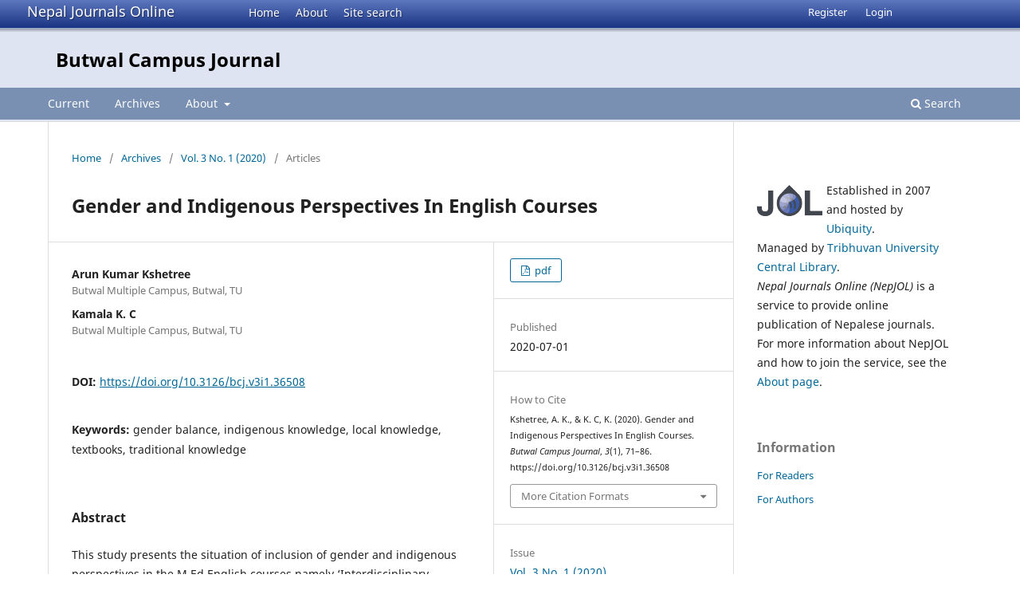

--- FILE ---
content_type: text/html; charset=utf-8
request_url: https://nepjol.info/index.php/bcj/article/view/36508
body_size: 6265
content:
<!DOCTYPE html>
<html lang="en-US" xml:lang="en-US">
<head>
        <meta charset="utf-8">
        <meta name="viewport" content="width=device-width, initial-scale=1.0">
        <title>
                Gender and Indigenous Perspectives In English Courses
                                                        | Butwal Campus Journal
                
        </title>

        <link rel="icon" href="https://nepjol.info/public/site/favicon.ico" type="image/x-icon">
        <link rel="shortcut icon" href="https://nepjol.info/public/site/favicon.ico" type="image/x-icon">

	
		<!-- Privacy-friendly analytics by Plausible -->
		<script async src="https://plausible.io/js/pa-yoZQ_KIpidYBnhxANDaAa.js"></script>
		<script>
  			window.plausible=window.plausible||function(){(plausible.q=plausible.q||[]).push(arguments)},plausible.init=plausible.init||function(i){plausible.o=i||{}};
  			plausible.init()
			</script>
	
        
<link rel="icon" href="https://nepjol.info/public/journals/246/favicon_en_US.png">
<meta name="generator" content="Open Journal Systems 3.3.0.18">
<link rel="schema.DC" href="http://purl.org/dc/elements/1.1/" />
<meta name="DC.Coverage" xml:lang="en" content="Education"/>
<meta name="DC.Creator.PersonalName" content="Arun Kumar Kshetree"/>
<meta name="DC.Creator.PersonalName" content="Kamala K. C"/>
<meta name="DC.Date.created" scheme="ISO8601" content="2020-07-01"/>
<meta name="DC.Date.dateSubmitted" scheme="ISO8601" content="2021-04-19"/>
<meta name="DC.Date.issued" scheme="ISO8601" content="2021-04-19"/>
<meta name="DC.Date.modified" scheme="ISO8601" content="2021-04-19"/>
<meta name="DC.Description" xml:lang="en" content="This study presents the situation of inclusion of gender and indigenous perspectives in the M Ed English courses namely ‘Interdisciplinary Readings Part-1’ and ‘Readings in English’. It is basically a textual analysis of how gender roles are represented in the different texts of these courses and to whether there is the inclusion of indigenous knowledge in the texts to relate the previous knowledge of the readers with the new knowledge to be imparted. The researchers analyzed the texts in both courses and found that both courses were not able to respect gender balance in the matter of inclusion of female writers and female related issues though there are a significant number of texts with female names. Not only this, the inclusion of indigenous knowledge was also slightly neglected in both courses which may result in less interest of students. The researchers recommend including both perspectives properly in the courses of English so that the students enjoy learning new things linking them with what they have been practicing while reading the texts. The study will contribute to the syllabus designers, textbook writers, researchers and future teacher trainers for developing some insights related to these issues and help learners learn with pride and the feeling of ownership on gender issues and IK."/>
<meta name="DC.Format" scheme="IMT" content="application/pdf"/>
<meta name="DC.Identifier" content="36508"/>
<meta name="DC.Identifier.pageNumber" content="71-86"/>
<meta name="DC.Identifier.DOI" content="10.3126/bcj.v3i1.36508"/>
<meta name="DC.Identifier.URI" content="https://nepjol.info/index.php/bcj/article/view/36508"/>
<meta name="DC.Language" scheme="ISO639-1" content="en"/>
<meta name="DC.Rights" content="Copyright (c) 2020 Research Management Cell, Butwal Multiple Campus"/>
<meta name="DC.Rights" content=""/>
<meta name="DC.Source" content="Butwal Campus Journal"/>
<meta name="DC.Source.ISSN" content="2594-3472"/>
<meta name="DC.Source.Issue" content="1"/>
<meta name="DC.Source.Volume" content="3"/>
<meta name="DC.Source.URI" content="https://nepjol.info/index.php/bcj"/>
<meta name="DC.Subject" xml:lang="en" content="gender balance"/>
<meta name="DC.Subject" xml:lang="en" content="indigenous knowledge"/>
<meta name="DC.Subject" xml:lang="en" content="local knowledge"/>
<meta name="DC.Subject" xml:lang="en" content="textbooks"/>
<meta name="DC.Subject" xml:lang="en" content="traditional knowledge"/>
<meta name="DC.Title" content="Gender and Indigenous Perspectives In English Courses"/>
<meta name="DC.Type" content="Text.Serial.Journal"/>
<meta name="DC.Type.articleType" content="Articles"/>
<meta name="gs_meta_revision" content="1.1"/>
<meta name="citation_journal_title" content="Butwal Campus Journal"/>
<meta name="citation_journal_abbrev" content="Butwal Campus J."/>
<meta name="citation_issn" content="2594-3472"/> 
<meta name="citation_author" content="Arun Kumar Kshetree"/>
<meta name="citation_author_institution" content="Butwal Multiple Campus, Butwal, TU"/>
<meta name="citation_author" content="Kamala K. C"/>
<meta name="citation_author_institution" content="Butwal Multiple Campus, Butwal, TU"/>
<meta name="citation_title" content="Gender and Indigenous Perspectives In English Courses"/>
<meta name="citation_language" content="en"/>
<meta name="citation_date" content="2020/07/01"/>
<meta name="citation_volume" content="3"/>
<meta name="citation_issue" content="1"/>
<meta name="citation_firstpage" content="71"/>
<meta name="citation_lastpage" content="86"/>
<meta name="citation_doi" content="10.3126/bcj.v3i1.36508"/>
<meta name="citation_abstract_html_url" content="https://nepjol.info/index.php/bcj/article/view/36508"/>
<meta name="citation_keywords" xml:lang="en" content="gender balance"/>
<meta name="citation_keywords" xml:lang="en" content="indigenous knowledge"/>
<meta name="citation_keywords" xml:lang="en" content="local knowledge"/>
<meta name="citation_keywords" xml:lang="en" content="textbooks"/>
<meta name="citation_keywords" xml:lang="en" content="traditional knowledge"/>
<meta name="citation_pdf_url" content="https://nepjol.info/index.php/bcj/article/download/36508/28491"/>
        <link rel="stylesheet" href="https://nepjol.info/index.php/bcj/$$$call$$$/page/page/css?name=stylesheet" type="text/css" /><link rel="stylesheet" href="https://nepjol.info/index.php/bcj/$$$call$$$/page/page/css?name=font" type="text/css" /><link rel="stylesheet" href="https://nepjol.info/lib/pkp/styles/fontawesome/fontawesome.css?v=3.3.0.18" type="text/css" />
</head>

<body class="pkp_page_article pkp_op_view" dir="ltr">

	<div class="pkp_structure_page">

				<header class="pkp_structure_head" id="headerNavigationContainer" role="banner">
		
			<div class="jol_head_wrapper">
				<div class="jol_logo">
					<a href="https://nepjol.info/index.php/index">Nepal Journals Online</a>
				</div>
				<nav class="jol_navigation_sitelevel_wrapper">
					<ul id="navigationSitelevel" class="jol_navigation_sitelevel pkp_nav_list">
						<li class="">
							<a href="https://nepjol.info/index.php/index">
								Home
							</a>
						</li>
						<li class="">
							<a href="https://nepjol.info/index.php/index/about">
								About
							</a>
						</li>
						<li class="">
							<a href="https://nepjol.info/index.php/index/search">
								Site search
							</a>
						</li>
					</ul>
				</nav>
			</div>
			
						
 <nav class="cmp_skip_to_content" aria-label="Jump to content links">
	<a href="#pkp_content_main">Skip to main content</a>
	<a href="#siteNav">Skip to main navigation menu</a>
		<a href="#pkp_content_footer">Skip to site footer</a>
</nav>

			<div class="pkp_head_wrapper">

				<div class="pkp_site_name_wrapper">
					<button class="pkp_site_nav_toggle">
						<span>Open Menu</span>
					</button>
										<div class="pkp_site_name">
																<a href="						https://nepjol.info/index.php/bcj/index
					" class="is_text">Butwal Campus Journal</a>
										
					<div  class="jpps_badge">
												  						  
						  <script type="text/javascript" id="jpps-embedder-nepjol-bcj" class="jpps-async-widget">(function(){function async_load(){var s=document.createElement('script');s.type='text/javascript';s.async=true;var theUrl='https://www.journalquality.info/journalquality/ratings/2601-www-nepjol-info-bcj';s.src=theUrl+(theUrl.indexOf('?')>=0?'&':'?')+'ref='+encodeURIComponent(window.location.href);var embedder=document.getElementById('jpps-embedder-nepjol-bcj');embedder.parentNode.insertBefore(s,embedder);}if (window.attachEvent){window.attachEvent('onload', async_load);}else{window.addEventListener('load', async_load, false);}})();</script>
						  
											</div>
					
					</div>
				</div>

				
				<nav class="pkp_site_nav_menu" aria-label="Site Navigation">
					<a id="siteNav"></a>
					<div class="pkp_navigation_primary_row">
						<div class="pkp_navigation_primary_wrapper">
														
							<div class="mobileSiteMenu" >
                <span class="mobileSiteMenuHeader">NepJOL:</span>
                <br>
                <ul>
                  <li class="">
                    <a href="https://nepjol.info/index.php/index">
                      Home
                    </a>
                  </li>
                  <li class="">
                    <a href="https://nepjol.info/index.php/index/about">
                      About
                    </a>
                  </li>
                  <li class="">
                    <a href="https://nepjol.info/index.php/index/search">
                      Site search
                    </a>
                  </li>
                </ul>
                                  <span class="mobileSiteMenuHeader"><br>
                  Journal:
                  </span>
                              </div>
							
													<ul id="navigationPrimary" class="pkp_navigation_primary pkp_nav_list">
								<li class="">
				<a href="https://nepjol.info/index.php/bcj/issue/current">
					Current
				</a>
							</li>
								<li class="">
				<a href="https://nepjol.info/index.php/bcj/issue/archive">
					Archives
				</a>
							</li>
															<li class="">
				<a href="https://nepjol.info/index.php/bcj/about">
					About
				</a>
									<ul>
																					<li class="">
									<a href="https://nepjol.info/index.php/bcj/about">
										About the Journal
									</a>
								</li>
																												<li class="">
									<a href="https://nepjol.info/index.php/bcj/about/submissions">
										Submissions
									</a>
								</li>
																												<li class="">
									<a href="https://nepjol.info/index.php/bcj/about/editorialTeam">
										Editorial Team
									</a>
								</li>
																												<li class="">
									<a href="https://nepjol.info/index.php/bcj/about/privacy">
										Privacy Statement
									</a>
								</li>
																												<li class="">
									<a href="https://nepjol.info/index.php/bcj/about/contact">
										Contact
									</a>
								</li>
																		</ul>
							</li>
			</ul>

				

																						<div class="pkp_navigation_search_wrapper">
									<a href="https://nepjol.info/index.php/bcj/search" class="pkp_search pkp_search_desktop">
										<span class="fa fa-search" aria-hidden="true"></span>
										Search
									</a>
								</div>
													</div>
					</div>
					<div class="pkp_navigation_user_wrapper" id="navigationUserWrapper">
							<ul id="navigationUser" class="pkp_navigation_user pkp_nav_list">
								<li class="profile">
				<a href="https://nepjol.info/index.php/bcj/user/register">
					Register
				</a>
							</li>
								<li class="profile">
				<a href="https://nepjol.info/index.php/bcj/login">
					Login
				</a>
							</li>
										</ul>

					</div>
				</nav>
			</div><!-- .pkp_head_wrapper -->
		</header><!-- .pkp_structure_head -->

						<div class="pkp_structure_content has_sidebar">
			<div class="pkp_structure_main" role="main">
				<a id="pkp_content_main"></a>

<div class="page page_article">
			<nav class="cmp_breadcrumbs" role="navigation" aria-label="You are here:">
	<ol>
		<li>
			<a href="https://nepjol.info/index.php/bcj/index">
				Home
			</a>
			<span class="separator">/</span>
		</li>
		<li>
			<a href="https://nepjol.info/index.php/bcj/issue/archive">
				Archives
			</a>
			<span class="separator">/</span>
		</li>
					<li>
				<a href="https://nepjol.info/index.php/bcj/issue/view/2339">
					Vol. 3 No. 1 (2020)
				</a>
				<span class="separator">/</span>
			</li>
				<li class="current" aria-current="page">
			<span aria-current="page">
									Articles
							</span>
		</li>
	</ol>
</nav>
	
		  	 <article class="obj_article_details">

		
	<h1 class="page_title">
		Gender and Indigenous Perspectives In English Courses
	</h1>

	
	<div class="row">
		<div class="main_entry">

							<section class="item authors">
					<h2 class="pkp_screen_reader">Authors</h2>
					<ul class="authors">
											<li>
							<span class="name">
								Arun Kumar Kshetree
							</span>
															<span class="affiliation">
									Butwal Multiple Campus, Butwal, TU
																	</span>
																				</li>
											<li>
							<span class="name">
								Kamala K. C
							</span>
															<span class="affiliation">
									Butwal Multiple Campus, Butwal, TU
																	</span>
																				</li>
										</ul>
				</section>
			
																												<section class="item doi">
						<h2 class="label">
														DOI:
						</h2>
						<span class="value">
							<a href="https://doi.org/10.3126/bcj.v3i1.36508">
								https://doi.org/10.3126/bcj.v3i1.36508
							</a>
						</span>
					</section>
							
									<section class="item keywords">
				<h2 class="label">
										Keywords:
				</h2>
				<span class="value">
											gender balance, 											indigenous knowledge, 											local knowledge, 											textbooks, 											traditional knowledge									</span>
			</section>
			
										<section class="item abstract">
					<h2 class="label">Abstract</h2>
					<p>This study presents the situation of inclusion of gender and indigenous perspectives in the M Ed English courses namely ‘Interdisciplinary Readings Part-1’ and ‘Readings in English’. It is basically a textual analysis of how gender roles are represented in the different texts of these courses and to whether there is the inclusion of indigenous knowledge in the texts to relate the previous knowledge of the readers with the new knowledge to be imparted. The researchers analyzed the texts in both courses and found that both courses were not able to respect gender balance in the matter of inclusion of female writers and female related issues though there are a significant number of texts with female names. Not only this, the inclusion of indigenous knowledge was also slightly neglected in both courses which may result in less interest of students. The researchers recommend including both perspectives properly in the courses of English so that the students enjoy learning new things linking them with what they have been practicing while reading the texts. The study will contribute to the syllabus designers, textbook writers, researchers and future teacher trainers for developing some insights related to these issues and help learners learn with pride and the feeling of ownership on gender issues and IK.</p>
				</section>
			
			<div class="item downloads_chart">
	<h3 class="label">
		Downloads
	</h3>
	<div class="value">
		<canvas class="usageStatsGraph" data-object-type="Submission" data-object-id="36508"></canvas>
		<div class="usageStatsUnavailable" data-object-type="Submission" data-object-id="36508">
			Download data is not yet available.
		</div>
	</div>
</div>


			<!--###JOL###-->
			<div class="item jolDownloads">
				<div class="jolDownloadNumber">
					<div>Abstract</div>
					<div>224</div>
				</div>
                							<div class="jolDownloadNumber">
						<div>
                            												<div>pdf</div>
								<div>318</div>
													</div>
					</div>
                					</div>

      <!--###JOL###-->
																																																<section class="item author_bios">
					<h2 class="label">
													Author Biographies
											</h2>
																		<section class="sub_item">
								<h3 class="label">
																																							Arun Kumar Kshetree, <span class="affiliation">Butwal Multiple Campus, Butwal, TU</span>
																	</h3>
								<div class="value">
									<p>Assistant Professor</p>
								</div>
							</section>
																								<section class="sub_item">
								<h3 class="label">
																																							Kamala K. C, <span class="affiliation">Butwal Multiple Campus, Butwal, TU</span>
																	</h3>
								<div class="value">
									<p>Assistant Professor</p>
								</div>
							</section>
															</section>
			
						
		</div><!-- .main_entry -->

		<div class="entry_details">

						
										<div class="item galleys">
					<h2 class="pkp_screen_reader">
						Downloads
					</h2>
					<ul class="value galleys_links">
													<li>
								
	
							

<a class="obj_galley_link pdf" href="https://nepjol.info/index.php/bcj/article/view/36508/28491">

		
	pdf

	</a>
							</li>
											</ul>
				</div>
						
						<div class="item published">
				<section class="sub_item">
					<h2 class="label">
						Published
					</h2>
					<div class="value">
																			<span>2020-07-01</span>
																	</div>
				</section>
							</div>
			
										<div class="item citation">
					<section class="sub_item citation_display">
						<h2 class="label">
							How to Cite
						</h2>
						<div class="value">
							<div id="citationOutput" role="region" aria-live="polite">
								<div class="csl-bib-body">
  <div class="csl-entry">Kshetree, A. K., &#38; K. C, K. (2020). Gender and Indigenous Perspectives In English Courses. <i>Butwal Campus Journal</i>, <i>3</i>(1), 71–86. https://doi.org/10.3126/bcj.v3i1.36508</div>
</div>
							</div>
							<div class="citation_formats">
								<button class="cmp_button citation_formats_button" aria-controls="cslCitationFormats" aria-expanded="false" data-csl-dropdown="true">
									More Citation Formats
								</button>
								<div id="cslCitationFormats" class="citation_formats_list" aria-hidden="true">
									<ul class="citation_formats_styles">
																					<li>
												<a
													aria-controls="citationOutput"
													href="https://nepjol.info/index.php/bcj/citationstylelanguage/get/acm-sig-proceedings?submissionId=36508&amp;publicationId=33299"
													data-load-citation
													data-json-href="https://nepjol.info/index.php/bcj/citationstylelanguage/get/acm-sig-proceedings?submissionId=36508&amp;publicationId=33299&amp;return=json"
												>
													ACM
												</a>
											</li>
																					<li>
												<a
													aria-controls="citationOutput"
													href="https://nepjol.info/index.php/bcj/citationstylelanguage/get/acs-nano?submissionId=36508&amp;publicationId=33299"
													data-load-citation
													data-json-href="https://nepjol.info/index.php/bcj/citationstylelanguage/get/acs-nano?submissionId=36508&amp;publicationId=33299&amp;return=json"
												>
													ACS
												</a>
											</li>
																					<li>
												<a
													aria-controls="citationOutput"
													href="https://nepjol.info/index.php/bcj/citationstylelanguage/get/apa?submissionId=36508&amp;publicationId=33299"
													data-load-citation
													data-json-href="https://nepjol.info/index.php/bcj/citationstylelanguage/get/apa?submissionId=36508&amp;publicationId=33299&amp;return=json"
												>
													APA
												</a>
											</li>
																					<li>
												<a
													aria-controls="citationOutput"
													href="https://nepjol.info/index.php/bcj/citationstylelanguage/get/associacao-brasileira-de-normas-tecnicas?submissionId=36508&amp;publicationId=33299"
													data-load-citation
													data-json-href="https://nepjol.info/index.php/bcj/citationstylelanguage/get/associacao-brasileira-de-normas-tecnicas?submissionId=36508&amp;publicationId=33299&amp;return=json"
												>
													ABNT
												</a>
											</li>
																					<li>
												<a
													aria-controls="citationOutput"
													href="https://nepjol.info/index.php/bcj/citationstylelanguage/get/chicago-author-date?submissionId=36508&amp;publicationId=33299"
													data-load-citation
													data-json-href="https://nepjol.info/index.php/bcj/citationstylelanguage/get/chicago-author-date?submissionId=36508&amp;publicationId=33299&amp;return=json"
												>
													Chicago
												</a>
											</li>
																					<li>
												<a
													aria-controls="citationOutput"
													href="https://nepjol.info/index.php/bcj/citationstylelanguage/get/harvard-cite-them-right?submissionId=36508&amp;publicationId=33299"
													data-load-citation
													data-json-href="https://nepjol.info/index.php/bcj/citationstylelanguage/get/harvard-cite-them-right?submissionId=36508&amp;publicationId=33299&amp;return=json"
												>
													Harvard
												</a>
											</li>
																					<li>
												<a
													aria-controls="citationOutput"
													href="https://nepjol.info/index.php/bcj/citationstylelanguage/get/ieee?submissionId=36508&amp;publicationId=33299"
													data-load-citation
													data-json-href="https://nepjol.info/index.php/bcj/citationstylelanguage/get/ieee?submissionId=36508&amp;publicationId=33299&amp;return=json"
												>
													IEEE
												</a>
											</li>
																					<li>
												<a
													aria-controls="citationOutput"
													href="https://nepjol.info/index.php/bcj/citationstylelanguage/get/modern-language-association?submissionId=36508&amp;publicationId=33299"
													data-load-citation
													data-json-href="https://nepjol.info/index.php/bcj/citationstylelanguage/get/modern-language-association?submissionId=36508&amp;publicationId=33299&amp;return=json"
												>
													MLA
												</a>
											</li>
																					<li>
												<a
													aria-controls="citationOutput"
													href="https://nepjol.info/index.php/bcj/citationstylelanguage/get/turabian-fullnote-bibliography?submissionId=36508&amp;publicationId=33299"
													data-load-citation
													data-json-href="https://nepjol.info/index.php/bcj/citationstylelanguage/get/turabian-fullnote-bibliography?submissionId=36508&amp;publicationId=33299&amp;return=json"
												>
													Turabian
												</a>
											</li>
																					<li>
												<a
													aria-controls="citationOutput"
													href="https://nepjol.info/index.php/bcj/citationstylelanguage/get/vancouver?submissionId=36508&amp;publicationId=33299"
													data-load-citation
													data-json-href="https://nepjol.info/index.php/bcj/citationstylelanguage/get/vancouver?submissionId=36508&amp;publicationId=33299&amp;return=json"
												>
													Vancouver
												</a>
											</li>
																			</ul>
																			<div class="label">
											Download Citation
										</div>
										<ul class="citation_formats_styles">
																							<li>
													<a href="https://nepjol.info/index.php/bcj/citationstylelanguage/download/ris?submissionId=36508&amp;publicationId=33299">
														<span class="fa fa-download"></span>
														Endnote/Zotero/Mendeley (RIS)
													</a>
												</li>
																							<li>
													<a href="https://nepjol.info/index.php/bcj/citationstylelanguage/download/bibtex?submissionId=36508&amp;publicationId=33299">
														<span class="fa fa-download"></span>
														BibTeX
													</a>
												</li>
																					</ul>
																	</div>
							</div>
						</div>
					</section>
				</div>
			
										<div class="item issue">

											<section class="sub_item">
							<h2 class="label">
								Issue
							</h2>
							<div class="value">
								<a class="title" href="https://nepjol.info/index.php/bcj/issue/view/2339">
									Vol. 3 No. 1 (2020)
								</a>
							</div>
						</section>
					
											<section class="sub_item">
							<h2 class="label">
								Section
							</h2>
							<div class="value">
								Articles
							</div>
						</section>
					
									</div>
			
															
										<div class="item copyright">
					<h2 class="label">
						License
					</h2>
										<p>Copyright is held by Research Management Cell, Butwal Multiple Campus</p>
				</div>
			
			

		</div><!-- .entry_details -->
	</div><!-- .row -->

</article>

	

</div><!-- .page -->

	</div><!-- pkp_structure_main -->

									<div class="pkp_structure_sidebar left" role="complementary" aria-label="Sidebar">
				<div class="pkp_block">
	<div class="content">
		<img id="jollogo" style="float: left; padding: 5px 5px 5px 0px;" src="https://www.nepjol.info/public/site/jol-logo-small.png" alt="" width="82" height="40" />
		<p>Established in 2007 and hosted by <a href='https://ubiquity.pub/' target='_blank'>Ubiquity</a>.<br/>Managed by&nbsp;<a href="http://www.tucl.org.np/">Tribhuvan University Central Library</a>.<br /><em>Nepal Journals Online (NepJOL)</em>&nbsp;is a service to provide online publication of Nepalese journals. For more information about NepJOL and how to join the service, see the <a href="https://www.nepjol.info/index.php/index/about">About page</a>.</p>
	</div>
</div>
<div class="pkp_block block_information">
	<h2 class="title">Information</h2>
	<div class="content">
		<ul>
							<li>
					<a href="https://nepjol.info/index.php/bcj/information/readers">
						For Readers
					</a>
				</li>
										<li>
					<a href="https://nepjol.info/index.php/bcj/information/authors">
						For Authors
					</a>
				</li>
								</ul>
	</div>
</div>

			</div><!-- pkp_sidebar.left -->
			</div><!-- pkp_structure_content -->

<div class="pkp_structure_footer_wrapper" role="contentinfo">
	<a id="pkp_content_footer"></a>

	<div class="pkp_structure_footer">
    
					<div class="pkp_footer_content">
				
																													<p>Butwal Campus Journal<br />ISSN 2594-3472 </p>
										</div>
		    

		<div class="pkp_brand_footer" role="complementary">
			<a href="https://nepjol.info/index.php/bcj/about/aboutThisPublishingSystem">
				<img alt="More information about the publishing system, Platform and Workflow by OJS/PKP." src="https://nepjol.info/templates/images/ojs_brand.png">
			</a>
		</div>
	</div>
</div><!-- pkp_structure_footer_wrapper -->

</div><!-- pkp_structure_page -->

<script src="https://nepjol.info/lib/pkp/lib/vendor/components/jquery/jquery.min.js?v=3.3.0.18" type="text/javascript"></script><script src="https://nepjol.info/lib/pkp/lib/vendor/components/jqueryui/jquery-ui.min.js?v=3.3.0.18" type="text/javascript"></script><script src="https://nepjol.info/plugins/themes/default/js/lib/popper/popper.js?v=3.3.0.18" type="text/javascript"></script><script src="https://nepjol.info/plugins/themes/default/js/lib/bootstrap/util.js?v=3.3.0.18" type="text/javascript"></script><script src="https://nepjol.info/plugins/themes/default/js/lib/bootstrap/dropdown.js?v=3.3.0.18" type="text/javascript"></script><script src="https://nepjol.info/plugins/themes/default/js/main.js?v=3.3.0.18" type="text/javascript"></script><script src="https://nepjol.info/plugins/generic/citationStyleLanguage/js/articleCitation.js?v=3.3.0.18" type="text/javascript"></script><script type="text/javascript">var pkpUsageStats = pkpUsageStats || {};pkpUsageStats.data = pkpUsageStats.data || {};pkpUsageStats.data.Submission = pkpUsageStats.data.Submission || {};pkpUsageStats.data.Submission[36508] = {"data":{"2021":{"1":0,"2":0,"3":0,"4":0,"5":0,"6":0,"7":0,"8":5,"9":5,"10":18,"11":10,"12":7},"2022":{"1":3,"2":5,"3":10,"4":12,"5":8,"6":7,"7":6,"8":10,"9":5,"10":2,"11":10,"12":2},"2023":{"1":2,"2":0,"3":1,"4":0,"5":1,"6":0,"7":0,"8":0,"9":0,"10":3,"11":1,"12":3},"2024":{"1":0,"2":1,"3":5,"4":1,"5":0,"6":8,"7":6,"8":6,"9":3,"10":17,"11":5,"12":24},"2025":{"1":17,"2":8,"3":10,"4":13,"5":8,"6":8,"7":10,"8":13,"9":4,"10":4,"11":1,"12":10}},"label":"All Downloads","color":"79,181,217","total":318};</script><script src="https://cdnjs.cloudflare.com/ajax/libs/Chart.js/2.0.1/Chart.js?v=3.3.0.18" type="text/javascript"></script><script type="text/javascript">var pkpUsageStats = pkpUsageStats || {};pkpUsageStats.locale = pkpUsageStats.locale || {};pkpUsageStats.locale.months = ["Jan","Feb","Mar","Apr","May","Jun","Jul","Aug","Sep","Oct","Nov","Dec"];pkpUsageStats.config = pkpUsageStats.config || {};pkpUsageStats.config.chartType = "bar";</script><script src="https://nepjol.info/plugins/generic/usageStats/js/UsageStatsFrontendHandler.js?v=3.3.0.18" type="text/javascript"></script>

      
      <script>
      function mobileSiteMenu(x) {
        if (x.matches) {
          $(".jol_navigation_sitelevel_wrapper").hide();
          $(".mobileSiteMenu").show();
        } else {
          $(".jol_navigation_sitelevel_wrapper").show();
          $(".mobileSiteMenu").hide();
        }
      }
      var x = window.matchMedia("(max-width: 992px)");
      mobileSiteMenu(x);
      x.addListener(mobileSiteMenu);
      </script>
      



</body>
</html>

